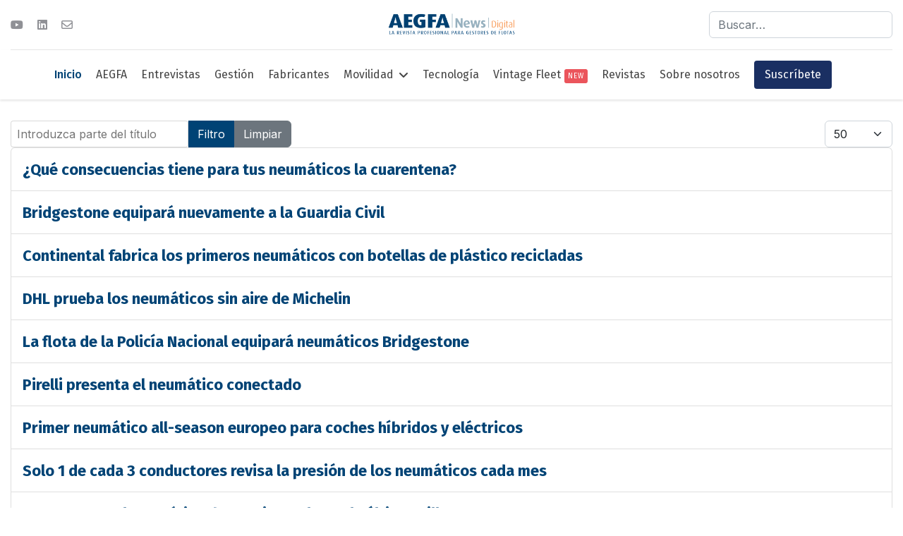

--- FILE ---
content_type: text/html; charset=utf-8
request_url: https://aegfanews.com/component/tags/tag/neumaticos
body_size: 8801
content:

<!doctype html>
<html lang="es-es" dir="ltr">
	<head>
		
		<meta name="viewport" content="width=device-width, initial-scale=1, shrink-to-fit=no">
		<meta charset="utf-8">
	<meta name="rights" content="AEGFA">
	<meta name="description" content="Revista AEGFANews Digital: la fuente líder de noticias, reportajes, artículos y entrevistas exclusivos sobre el sector de las Flotas, vehículos comerciales y movilidad corporativa.">
	<meta name="generator" content="MYOB">
	<title>Neumáticos - Revista AEGFANews Digital</title>
	<link href="/etiquetas/neumaticos?format=feed&amp;type=rss" rel="alternate" type="application/rss+xml" title="Neumáticos - Revista AEGFANews Digital">
	<link href="/etiquetas/neumaticos?format=feed&amp;type=atom" rel="alternate" type="application/atom+xml" title="Neumáticos - Revista AEGFANews Digital">
	<link href="/images/favicon/favicon.ico" rel="icon" type="image/vnd.microsoft.icon">
	<link href="https://aegfanews.com/buscar?format=opensearch" rel="search" title="OpenSearch Revista AEGFANews Digital" type="application/opensearchdescription+xml">
<link href="/media/vendor/awesomplete/css/awesomplete.css?1.1.7" rel="stylesheet">
	<link href="/media/vendor/joomla-custom-elements/css/joomla-alert.min.css?0.4.1" rel="stylesheet">
	<link href="/media/plg_system_jcepro/site/css/content.min.css?86aa0286b6232c4a5b58f892ce080277" rel="stylesheet">
	<link href="//fonts.googleapis.com/css?family=Inter:100,100i,200,200i,300,300i,400,400i,500,500i,600,600i,700,700i,800,800i,900,900i&amp;subset=latin&amp;display=swap" rel="stylesheet" media="none" onload="media=&quot;all&quot;">
	<link href="//fonts.googleapis.com/css?family=Fira Sans:100,100i,200,200i,300,300i,400,400i,500,500i,600,600i,700,700i,800,800i,900,900i&amp;subset=latin&amp;display=swap" rel="stylesheet" media="none" onload="media=&quot;all&quot;">
	<link href="/templates/shaper_helixultimate/css/bootstrap.min.css" rel="stylesheet">
	<link href="/plugins/system/helixultimate/assets/css/system-j4.min.css" rel="stylesheet">
	<link href="/media/system/css/joomla-fontawesome.min.css?464b5f" rel="stylesheet">
	<link href="/templates/shaper_helixultimate/css/template.css" rel="stylesheet">
	<link href="/templates/shaper_helixultimate/css/presets/default.css" rel="stylesheet">
	<link href="/components/com_sppagebuilder/assets/css/font-awesome-6.min.css?3e7e96fad5e237fb2d5a081c6cb11212" rel="stylesheet">
	<link href="/components/com_sppagebuilder/assets/css/font-awesome-v4-shims.css?3e7e96fad5e237fb2d5a081c6cb11212" rel="stylesheet">
	<link href="/components/com_sppagebuilder/assets/css/animate.min.css?3e7e96fad5e237fb2d5a081c6cb11212" rel="stylesheet">
	<link href="/components/com_sppagebuilder/assets/css/sppagebuilder.css?3e7e96fad5e237fb2d5a081c6cb11212" rel="stylesheet">
	<link href="/components/com_sppagebuilder/assets/css/color-switcher.css?3e7e96fad5e237fb2d5a081c6cb11212" rel="stylesheet">
	<style>#sp-left .sp-module, #sp-right .sp-module {
margin-top: 30px;
border: 1px solid #97b1bf;
border-radius: 3px;
}

#sp-left .sp-module, #sp-right .sp-module {
    padding: 20px 20px 0px 20px;
}

#sp-left .sp-module .sp-module-title, #sp-right .sp-module .sp-module-title {
    margin: 0 0 20px;
}

#sp-main-body {
    padding: 30px 0;
}

.sp-megamenu-parent > li > a, .sp-megamenu-parent > li > span {
    padding: 0 10px;
}

.h1, .h2, .h3, .h4, .h5, .h6, h1, h2, h3, h4, h5, h6 {
    padding-top: 10px;
}

#sp-left .sp-module, #sp-right .sp-module {
    margin-top: 30px;
border: 1px solid #97b1bf;
border-radius: 3px;
}

#sp-left .sp-module, #sp-right .sp-module {
    padding: 20px 20px 0px 20px;
}

#sp-left .sp-module .sp-module-title, #sp-right .sp-module .sp-module-title {
    margin: 0 0 20px;
}

#sp-main-body {
    padding: 30px 0;
}

.sp-megamenu-parent > li > a, .sp-megamenu-parent > li > span {
    padding: 0 10px;
}

.h1, .h2, .h3, .h4, .h5, .h6, h1, h2, h3, h4, h5, h6 {
    padding-top: 10px;
}

.article-info {
    background-color: #eee;
    padding: 10px;
}

.tags > li a {
    background-color: #eee;
}

#sp-menu .social-wrap {
  padding-left: 20px;
}

hr {
  border-top: 1px solid #777;
}

#sp-bottom {
  padding: 50px 0px 0px 0px;
  font-size: 16px;
}

div.fastsocialshare-align-left {
  padding-bottom: 50px;
}

@media screen and (max-width: 600px) {
  .ol_post .single_post_text a, .ol_post .single_post_text .meta span {
font-size: 20px !important;
line-height: 22px;
font-weight: 700;
text-align: center;
}
}

.offcanvas-menu .offcanvas-inner ul.menu > li.menu-parent > a > .menu-toggler::after, .offcanvas-menu .offcanvas-inner ul.menu > li.menu-parent > .menu-separator > .menu-toggler::after {
content: "\f055";
color: #1a2f62;
}

.article-details .featured-article-badge {
  position: inherit !important;
}

.anuncio{
margin-bottom: 30px;
}

@media screen and (min-width: 600px) {
.suscribete-bt {
color: #fff !important;
background-color: #1a2f62 !important;
border-radius: 4px !important;
line-height: 40px !important;
margin: 10px !important;
/*border: 2px solid #1a2f62 !important;*/
}
.suscribete-bt:hover {
color: #ffffff!important;
background-color: #00b5d6 !important;
}
}
.sp-megamenu-parent > li:last-child > a {
  padding: 0px 15px 0px 15px;
}</style>
	<style>body{font-family: 'Inter', sans-serif;font-size: 16px;font-weight: 400;text-decoration: none;}
</style>
	<style>h1{font-family: 'Fira Sans', sans-serif;font-size: 38px;font-weight: 700;text-decoration: none;}
</style>
	<style>h2{font-family: 'Fira Sans', sans-serif;font-size: 20px;font-weight: 600;text-decoration: none;}
</style>
	<style>h3{font-family: 'Fira Sans', sans-serif;font-size: 22px;font-weight: 700;text-decoration: none;}
</style>
	<style>h4{font-family: 'Fira Sans', sans-serif;font-size: 20px;font-weight: 700;text-decoration: none;}
</style>
	<style>h5{font-family: 'Fira Sans', sans-serif;font-size: 16px;font-weight: 700;text-decoration: none;}
</style>
	<style>h6{font-family: 'Fira Sans', sans-serif;font-size: 14px;font-weight: 700;text-decoration: none;}
</style>
	<style>.sp-megamenu-parent > li > a, .sp-megamenu-parent > li > span, .sp-megamenu-parent .sp-dropdown li.sp-menu-item > a{font-family: 'Fira Sans', sans-serif;font-size: 16px;font-weight: 400;text-decoration: none;}
</style>
	<style>.menu.nav-pills > li > a, .menu.nav-pills > li > span, .menu.nav-pills .sp-dropdown li.sp-menu-item > a{font-family: 'Fira Sans', sans-serif;font-size: 16px;font-weight: 400;text-decoration: none;}
</style>
	<style>.logo-image {height:35px;}.logo-image-phone {height:35px;}</style>
	<style>@media(max-width: 992px) {.logo-image {height: 60px;}.logo-image-phone {height: 60px;}}</style>
	<style>@media(max-width: 576px) {.logo-image {height: 60px;}.logo-image-phone {height: 60px;}}</style>
	<style>@media(min-width: 1400px) {.sppb-row-container { max-width: 1380px; }}</style>
	<style>:root {--sppb-topbar-bg-color: #efeff0; --sppb-topbar-text-color: #444444; --sppb-header-bg-color: #ffffff; --sppb-logo-text-color: #004375; --sppb-menu-text-color: #444444; --sppb-menu-text-hover-color: #004375; --sppb-menu-text-active-color: #004375; --sppb-menu-dropdown-bg-color: #fafafa; --sppb-menu-dropdown-text-color: #444444; --sppb-menu-dropdown-text-hover-color: #004375; --sppb-menu-dropdown-text-active-color: #004375; --sppb-offcanvas-menu-icon-color: #000000; --sppb-offcanvas-menu-bg-color: #ffffff; --sppb-offcanvas-menu-items-and-items-color: #252525; --sppb-offcanvas-menu-active-menu-item-color: #0345bf; --sppb-text-color: #444444; --sppb-bg-color: #ffffff; --sppb-link-color: #004375; --sppb-link-hover-color: #012140; --sppb-footer-bg-color: #003865; --sppb-footer-text-color: #ffffff; --sppb-footer-link-color: #fafafa; --sppb-footer-link-hover-color: #eeeeee}</style>
<script src="/media/vendor/jquery/js/jquery.min.js?3.7.1"></script>
	<script src="/media/legacy/js/jquery-noconflict.min.js?504da4"></script>
	<script type="application/json" class="joomla-script-options new">{"data":{"breakpoints":{"tablet":991,"mobile":480},"header":{"stickyOffset":"500"}},"joomla.jtext":{"MOD_FINDER_SEARCH_VALUE":"Buscar&hellip;","COM_FINDER_SEARCH_FORM_LIST_LABEL":"Buscar resultados","JLIB_JS_AJAX_ERROR_OTHER":"Se ha producido un aborto en la conexión mientras se recuperaban datos de JSON: Código de estado HTTP %s.","JLIB_JS_AJAX_ERROR_PARSE":"Se ha producido un error de análisis mientras se procesaban los siguientes datos de JSON:<br><code style=\"color:inherit;white-space:pre-wrap;padding:0;margin:0;border:0;background:inherit;\">%s<\/code>","ERROR":"Error","MESSAGE":"Mensaje","NOTICE":"Notificación","WARNING":"Advertencia","JCLOSE":"Cerrar","JOK":"OK","JOPEN":"Abrir"},"finder-search":{"url":"\/component\/finder\/?task=suggestions.suggest&format=json&tmpl=component&Itemid=101"},"system.paths":{"root":"","rootFull":"https:\/\/aegfanews.com\/","base":"","baseFull":"https:\/\/aegfanews.com\/"},"csrf.token":"45f509d1d209d58501074adf52e69f99","route66.discover":{"title":"Neumáticos - Revista AEGFANews Digital","description":"Revista AEGFANews Digital: la fuente líder de noticias, reportajes, artículos y entrevistas exclusivos sobre el sector de las Flotas, vehículos comerciales y movilidad corporativa.","uri":"https:\/\/aegfanews.com\/component\/tags\/tag\/neumaticos","hash":"d35cc2d3d5744dbccfef197a938c4516"}}</script>
	<script src="/media/system/js/core.min.js?a3d8f8"></script>
	<script src="/media/com_tags/js/tag-default.min.js?db210b" type="module"></script>
	<script src="/media/vendor/bootstrap/js/alert.min.js?5.3.8" type="module"></script>
	<script src="/media/vendor/bootstrap/js/button.min.js?5.3.8" type="module"></script>
	<script src="/media/vendor/bootstrap/js/carousel.min.js?5.3.8" type="module"></script>
	<script src="/media/vendor/bootstrap/js/collapse.min.js?5.3.8" type="module"></script>
	<script src="/media/vendor/bootstrap/js/dropdown.min.js?5.3.8" type="module"></script>
	<script src="/media/vendor/bootstrap/js/modal.min.js?5.3.8" type="module"></script>
	<script src="/media/vendor/bootstrap/js/offcanvas.min.js?5.3.8" type="module"></script>
	<script src="/media/vendor/bootstrap/js/popover.min.js?5.3.8" type="module"></script>
	<script src="/media/vendor/bootstrap/js/scrollspy.min.js?5.3.8" type="module"></script>
	<script src="/media/vendor/bootstrap/js/tab.min.js?5.3.8" type="module"></script>
	<script src="/media/vendor/bootstrap/js/toast.min.js?5.3.8" type="module"></script>
	<script src="/media/system/js/showon.min.js?e51227" type="module"></script>
	<script src="/media/vendor/awesomplete/js/awesomplete.min.js?1.1.7" defer></script>
	<script src="/media/com_finder/js/finder.min.js?755761" type="module"></script>
	<script src="/media/mod_menu/js/menu.min.js?464b5f" type="module"></script>
	<script src="/media/system/js/messages.min.js?9a4811" type="module"></script>
	<script src="/media/route66/js/page/discover.js?464b5f" defer></script>
	<script src="/templates/shaper_helixultimate/js/main.js"></script>
	<script src="/components/com_sppagebuilder/assets/js/jquery.parallax.js?3e7e96fad5e237fb2d5a081c6cb11212"></script>
	<script src="/components/com_sppagebuilder/assets/js/sppagebuilder.js?3e7e96fad5e237fb2d5a081c6cb11212" defer></script>
	<script src="/components/com_sppagebuilder/assets/js/addons/text_block.js"></script>
	<script src="/components/com_sppagebuilder/assets/js/color-switcher.js?3e7e96fad5e237fb2d5a081c6cb11212"></script>
	<script src="/templates/shaper_helixultimate/js/lazysizes.min.js"></script>
	<script>template="shaper_helixultimate";</script>
	<script>
				document.addEventListener("DOMContentLoaded", () =>{
					window.htmlAddContent = window?.htmlAddContent || "";
					if (window.htmlAddContent) {
        				document.body.insertAdjacentHTML("beforeend", window.htmlAddContent);
					}
				});
			</script>
	<script>
			const initColorMode = () => {
				const colorVariableData = [];
				const sppbColorVariablePrefix = "--sppb";
				let activeColorMode = localStorage.getItem("sppbActiveColorMode") || "";
				activeColorMode = "";
				const modes = [];

				if(!modes?.includes(activeColorMode)) {
					activeColorMode = "";
					localStorage.setItem("sppbActiveColorMode", activeColorMode);
				}

				document?.body?.setAttribute("data-sppb-color-mode", activeColorMode);

				if (!localStorage.getItem("sppbActiveColorMode")) {
					localStorage.setItem("sppbActiveColorMode", activeColorMode);
				}

				if (window.sppbColorVariables) {
					const colorVariables = typeof(window.sppbColorVariables) === "string" ? JSON.parse(window.sppbColorVariables) : window.sppbColorVariables;

					for (const colorVariable of colorVariables) {
						const { path, value } = colorVariable;
						const variable = String(path[0]).trim().toLowerCase().replaceAll(" ", "-");
						const mode = path[1];
						const variableName = `${sppbColorVariablePrefix}-${variable}`;

						if (activeColorMode === mode) {
							colorVariableData.push(`${variableName}: ${value}`);
						}
					}

					document.documentElement.style.cssText += colorVariableData.join(";");
				}
			};

			window.sppbColorVariables = [];
			
			initColorMode();

			document.addEventListener("DOMContentLoaded", initColorMode);
		</script>
<link rel="apple-touch-icon" sizes="57x57" href="/images/favicon/apple-icon-57x57.png">
<link rel="apple-touch-icon" sizes="60x60" href="/images/favicon/apple-icon-60x60.png">
<link rel="apple-touch-icon" sizes="72x72" href="/images/favicon/apple-icon-72x72.png">
<link rel="apple-touch-icon" sizes="76x76" href="/images/favicon/apple-icon-76x76.png">
<link rel="apple-touch-icon" sizes="114x114" href="/images/favicon/apple-icon-114x114.png">
<link rel="apple-touch-icon" sizes="120x120" href="/images/favicon/apple-icon-120x120.png">
<link rel="apple-touch-icon" sizes="144x144" href="/images/favicon/apple-icon-144x144.png">
<link rel="apple-touch-icon" sizes="152x152" href="/images/favicon/apple-icon-152x152.png">
<link rel="apple-touch-icon" sizes="180x180" href="/images/favicon/apple-icon-180x180.png">
<link rel="icon" type="image/png" sizes="192x192"  href="/images/favicon/android-icon-192x192.png">
<link rel="icon" type="image/png" sizes="32x32" href="/images/favicon/favicon-32x32.png">
<link rel="icon" type="image/png" sizes="96x96" href="/images/favicon/favicon-96x96.png">
<link rel="icon" type="image/png" sizes="16x16" href="/images/favicon/favicon-16x16.png">
<link rel="manifest" href="/images/favicon/manifest.json">
<meta name="msapplication-TileColor" content="#ffffff">
<meta name="msapplication-TileImage" content="/images/favicon/ms-icon-144x144.png">
<meta name="theme-color" content="#ffffff">

<!-- Google Tag Manager -->
<script>(function(w,d,s,l,i){w[l]=w[l]||[];w[l].push({'gtm.start':
new Date().getTime(),event:'gtm.js'});var f=d.getElementsByTagName(s)[0],
j=d.createElement(s),dl=l!='dataLayer'?'&l='+l:'';j.async=true;j.src=
'https://www.googletagmanager.com/gtm.js?id='+i+dl;f.parentNode.insertBefore(j,f);
})(window,document,'script','dataLayer','GTM-5J682XP5');</script>
<!-- End Google Tag Manager -->
					<style>.container, .sppb-row-container { max-width: 1380px; }</style>
			</head>
	<body class="site helix-ultimate hu com_tags com-tags view-tag layout-default task-none itemid-0 es-es ltr sticky-header layout-fluid offcanvas-init offcanvs-position-right">

					<!-- Google Tag Manager (noscript) -->
<noscript><iframe src="https://www.googletagmanager.com/ns.html?id=GTM-5J682XP5"
height="0" width="0" style="display:none;visibility:hidden"></iframe></noscript>
<!-- End Google Tag Manager (noscript) -->

<script async type="application/javascript"
        src="https://news.google.com/swg/js/v1/swg-basic.js"></script>
<script>
  (self.SWG_BASIC = self.SWG_BASIC || []).push( basicSubscriptions => {
    basicSubscriptions.init({
      type: "NewsArticle",
      isPartOfType: ["Product"],
      isPartOfProductId: "CAown-OXCw:openaccess",
      clientOptions: { theme: "light", lang: "es" },
    });
  });
</script>
		
		
		<div class="body-wrapper">
			<div class="body-innerwrapper">
					<div class="sticky-header-placeholder"></div>

<div id="sp-header-topbar">
	<div class="container">
		<div class="container-inner">
		<div class="row align-items-center">
					<!-- Contact -->
					<div id="sp-contact" class="col-6 col-xl-5">
													<ul class="social-icons"><li class="social-icon-youtube"><a target="_blank" rel="noopener noreferrer" href="https://www.youtube.com/@aegfanews" aria-label="Youtube"><span class="fab fa-youtube" aria-hidden="true"></span></a></li><li class="social-icon-linkedin"><a target="_blank" rel="noopener noreferrer" href="https://www.linkedin.com/in/aegfanews/" aria-label="Linkedin"><span class="fab fa-linkedin" aria-hidden="true"></span></a></li><li class="social-icon-custom"><a target="_blank" rel="noopener noreferrer" href="mailto:info@aegfa.com" aria-label="Custom"><span class="far fa-envelope" aria-hidden="true"></span></a></li></ul>						
											</div>
	
					<!-- Logo -->
					<div id="sp-logo" class="col-12 col-xl-2 d-none d-xl-block">
						<div class="sp-column d-flex align-items-center  justify-content-center">
															
								<div class="logo"><a href="/">
				<img class="logo-image  d-none d-lg-inline-block lazyload"
					data-srcset='https://aegfanews.com/images/aegfa_news_logo_web1.png 1x, https://aegfanews.com/images/aegfa_news_logo_web1.png 2x'
					data-src='https://aegfanews.com/images/aegfa_news_logo_web1.png'
					height='35'
					alt='AEGFANews Digital'
				 data-size="auto" />
				<img class="logo-image-phone d-inline-block d-lg-none lazyload" data-src="https://aegfanews.com/images/aegfa_news_logo_web2.png" alt="AEGFANews Digital" /></a></div>													</div>
					</div>

					<!-- Social -->
					<div id="sp-social" class="col-6 col-xl-5">
						<div class="sp-column d-flex justify-content-end">
							<!-- Social icons -->
							<div class="social-wrap d-flex align-items-center">
								
																																</div>

							<!-- Related Modules -->
							<div class="d-none d-lg-flex header-modules align-items-center">
																	<div class="sp-module "><div class="sp-module-content">
<form class="mod-finder js-finder-searchform form-search" action="/buscar" method="get" role="search">
    <label for="mod-finder-searchword-header" class="visually-hidden finder">Buscar</label><input type="text" name="q" id="mod-finder-searchword-header" class="js-finder-search-query form-control" value="" placeholder="Buscar&hellip;">
            </form>
</div></div>								
															</div>
						</div>
					</div>
				</div>
		</div>
	</div>
</div>

<header id="sp-header" class="lg-header">
	<div class="container">
		<div class="container-inner">
			<!-- Menu -->
			<div class="row">
				<div class="col-lg-3 col-6 d-block d-xl-none">
					<div class="sp-column d-flex justify-content-between align-items-center">
						<div id="sp-logo" class="menu-with-offcanvas">
							
							<div class="logo"><a href="/">
				<img class="logo-image  d-none d-lg-inline-block lazyload"
					data-srcset='https://aegfanews.com/images/aegfa_news_logo_web1.png 1x, https://aegfanews.com/images/aegfa_news_logo_web1.png 2x'
					data-src='https://aegfanews.com/images/aegfa_news_logo_web1.png'
					height='35'
					alt='AEGFANews Digital'
				 data-size="auto" />
				<img class="logo-image-phone d-inline-block d-lg-none lazyload" data-src="https://aegfanews.com/images/aegfa_news_logo_web2.png" alt="AEGFANews Digital" /></a></div>						</div>
					</div>
				</div>

				<div class="col-lg-9 col-6 col-xl-12">
					<div class="d-flex justify-content-end justify-content-xl-center align-items-center">
						<!-- Left toggler  -->
						
						<nav class="sp-megamenu-wrapper d-flex" role="navigation" aria-label="navigation"><ul class="sp-megamenu-parent menu-animation-none d-none d-lg-block"><li class="sp-menu-item current-item active"><a aria-current="page"  href="/"  >Inicio</a></li><li class="sp-menu-item"><a   href="/aegfa"  >AEGFA</a></li><li class="sp-menu-item"><a   href="/entrevistas"  >Entrevistas</a></li><li class="sp-menu-item"><a   href="/gestion"  >Gestión</a></li><li class="sp-menu-item"><a   href="/fabricantes"  >Fabricantes</a></li><li class="sp-menu-item sp-has-child"><a   href="#"  >Movilidad</a><div class="sp-dropdown sp-dropdown-main sp-menu-right" style="width: 240px;"><div class="sp-dropdown-inner"><ul class="sp-dropdown-items"><li class="sp-menu-item"><a   href="/movilidad/nuevas-flotas"  >Nuevas Flotas</a></li><li class="sp-menu-item"><a   href="/movilidad/renting"  >Renting</a></li><li class="sp-menu-item"><a   href="/movilidad/servicios-a-flotas"  >Servicios a Flotas</a></li></ul></div></div></li><li class="sp-menu-item"><a   href="/tecnologia"  >Tecnología</a></li><li class="sp-menu-item"><a   href="/vintage-fleet"  >Vintage Fleet<span class="sp-menu-badge sp-menu-badge-right" style="background-color: #EB555C;color: #FFFFFF;">New</span></a></li><li class="sp-menu-item"><a   href="/revistas"  >Revistas</a></li><li class="sp-menu-item"><a   href="/sobre-nosotros"  >Sobre nosotros</a></li><li class="sp-menu-item"><a  class="suscribete-bt" href="/suscribete"  >Suscríbete</a></li></ul></nav>						<div class="menu-with-offcanvas">
							
						</div>

						<!-- Right toggler  -->
													<div class="ms-3 ps-2">
								
  <a id="offcanvas-toggler"
     class="offcanvas-toggler-secondary offcanvas-toggler-right d-flex d-lg-none align-items-center"
     href="#"
     aria-label="Menu"
     title="Menu">
     <div class="burger-icon"><span></span><span></span><span></span></div>
  </a>							</div>
											</div>
				</div>
			</div>
		</div>
	</div>
</header>				<main id="sp-main">
					
<section id="sp-section-1" >

				
	
<div class="row">
	<div id="sp-title" class="col-lg-12 "><div class="sp-column "></div></div></div>
				
	</section>

<section id="sp-main-body" >

										<div class="container">
					<div class="container-inner">
						
	
<div class="row">
	
<div id="sp-component" class="col-lg-12 ">
	<div class="sp-column ">
		<div id="system-message-container" aria-live="polite"></div>


		
		<div class="com-tags-tag tag-category">

    
    
        
                                <div class="com-tags__items">
    <form action="https://aegfanews.com/component/tags/tag/neumaticos" method="post" name="adminForm" id="adminForm">
                                    <div class="com-tags-tags__filter btn-group">
                    <label class="filter-search-lbl visually-hidden" for="filter-search">
                        Introduzca parte del título                    </label>
                    <input
                        type="text"
                        name="filter-search"
                        id="filter-search"
                        value=""
                        class="inputbox" onchange="document.adminForm.submit();"
                        placeholder="Introduzca parte del título"
                    >
                    <button type="submit" name="filter_submit" class="btn btn-primary">Filtro</button>
                    <button type="reset" name="filter-clear-button" class="btn btn-secondary">Limpiar</button>
                </div>
                                        <div class="btn-group float-end">
                    <label for="limit" class="visually-hidden">
                        Cantidad                     </label>
                    <select id="limit" name="limit" class="form-select" onchange="this.form.submit()">
	<option value="5">5</option>
	<option value="10">10</option>
	<option value="15">15</option>
	<option value="20">20</option>
	<option value="25">25</option>
	<option value="30">30</option>
	<option value="50" selected="selected">50</option>
	<option value="100">100</option>
	<option value="200">200</option>
	<option value="500">500</option>
	<option value="0">Todas</option>
</select>
                </div>
            
            <input type="hidden" name="limitstart" value="">
            <input type="hidden" name="task" value="">
            </form>

            <ul class="com-tags-tag__category category list-group">
                                                <li class="list-group-item list-group-item-action">
                                                    <h3>
                        <a href="/gestion/que-consecuencias-tiene-para-tus-neumaticos-la-cuarentena">
                            ¿Qué consecuencias tiene para tus neumáticos la cuarentena?                        </a>
                    </h3>
                                                                                                                    </li>
                                                <li class="list-group-item list-group-item-action">
                                                    <h3>
                        <a href="/movilidad/servicios-a-flotas/bridgestone-equipara-nuevamente-a-la-guardia-civil">
                            Bridgestone equipará nuevamente a la Guardia Civil                        </a>
                    </h3>
                                                                                                                    </li>
                                                <li class="list-group-item list-group-item-action">
                                                    <h3>
                        <a href="/tecnologia/continental-fabrica-los-primeros-neumaticos-con-botellas-de-plastico-recicladas">
                            Continental fabrica los primeros neumáticos con botellas de plástico recicladas                        </a>
                    </h3>
                                                                                                                    </li>
                                                <li class="list-group-item list-group-item-action">
                                                    <h3>
                        <a href="/tecnologia/dhl-prueba-los-neumaticos-sin-aire-de-michelin">
                            DHL prueba los neumáticos sin aire de Michelin                        </a>
                    </h3>
                                                                                                                    </li>
                                                <li class="list-group-item list-group-item-action">
                                                    <h3>
                        <a href="/movilidad/servicios-a-flotas/la-flota-de-la-policia-nacional-equipara-neumaticos-bridgestone">
                            La flota de la Policía Nacional equipará neumáticos Bridgestone                        </a>
                    </h3>
                                                                                                                    </li>
                                                <li class="list-group-item list-group-item-action">
                                                    <h3>
                        <a href="/tecnologia/pirelli-presenta-el-neumatico-conectado">
                            Pirelli presenta el neumático conectado                        </a>
                    </h3>
                                                                                                                    </li>
                                                <li class="list-group-item list-group-item-action">
                                                    <h3>
                        <a href="/movilidad/servicios-a-flotas/primer-neumatico-all-season-europeo-para-coches-hibridos-y-electricos">
                            Primer neumático all-season europeo para coches híbridos y eléctricos                        </a>
                    </h3>
                                                                                                                    </li>
                                                <li class="list-group-item list-group-item-action">
                                                    <h3>
                        <a href="/gestion/solo-1-de-cada-3-conductores-revisa-la-presion-de-los-neumaticos-cada-mes">
                            Solo 1 de cada 3 conductores revisa la presión de los neumáticos cada mes                        </a>
                    </h3>
                                                                                                                    </li>
                                                <li class="list-group-item list-group-item-action">
                                                    <h3>
                        <a href="/movilidad/servicios-a-flotas/van-contact-el-neumatico-de-continental-para-la-ultima-milla">
                            Van Contact, el neumático de Continental para la última milla                        </a>
                    </h3>
                                                                                                                    </li>
                    </ul>
    </div>

    </div>

			</div>
</div>
</div>
											</div>
				</div>
						
	</section>

<section id="sp-bottom" >

						<div class="container">
				<div class="container-inner">
			
	
<div class="row">
	<div id="sp-bottom1" class="col-sm-col-sm-6 col-lg-12 "><div class="sp-column "><div class="sp-module "><div class="sp-module-content"><div class="mod-sppagebuilder  sp-page-builder" data-module_id="173">
	<div class="page-content">
		<section id="section-id-1647970803277" class="sppb-section" ><div class="sppb-row-container"><div class="sppb-row"><div class="sppb-col-md-3  " id="column-wrap-id-1647970803276"><div id="column-id-1647970803276" class="sppb-column " ><div class="sppb-column-addons"><div id="sppb-addon-wrapper-1647970803280" class="sppb-addon-wrapper  addon-root-text-block"><div id="sppb-addon-1647970803280" class="clearfix  "     ><div class="sppb-addon sppb-addon-text-block " ><h4 class="sppb-addon-title">Enlaces rápidos</h4><div class="sppb-addon-content  "><p><a href="https://aegfanews.com/aviso-legal-y-politica-de-privacidad">Aviso legal y política de privacidad</a><a href="https://aegfanews.com/politica-de-cookies">Política de Cookies</a><br /><a href="https://aegfa.com/" target="_blank" rel="noopener">AEGFA</a><br /><a href="https://aiafa.com/" target="_blank" rel="noopener">AIAFA</a><br /><a href="http://directorio.aegfa.com/" target="_blank" rel="noopener">Directorio AEGFA</a><br /><a href="https://aegfa.com/sobre-aegfa/hazte-miembro" target="_blank" rel="noopener" title="Hazte miembro">Ser miembro de la AEGFA</a></p></div></div><style type="text/css">#sppb-addon-1647970803280{
box-shadow: 0 0 0 0 #ffffff;
}#sppb-addon-1647970803280{
border-radius: 0px;
}
@media (max-width: 1199.98px) {#sppb-addon-1647970803280{}}
@media (max-width: 991.98px) {#sppb-addon-1647970803280{}}
@media (max-width: 767.98px) {#sppb-addon-1647970803280{}}
@media (max-width: 575.98px) {#sppb-addon-1647970803280{}}#sppb-addon-wrapper-1647970803280{
}
@media (max-width: 1199.98px) {#sppb-addon-wrapper-1647970803280{}}
@media (max-width: 991.98px) {#sppb-addon-wrapper-1647970803280{}}
@media (max-width: 767.98px) {#sppb-addon-wrapper-1647970803280{}}
@media (max-width: 575.98px) {#sppb-addon-wrapper-1647970803280{}}#sppb-addon-1647970803280 .sppb-addon-title{
margin-bottom: 10px;
}
@media (max-width: 1199.98px) {#sppb-addon-1647970803280 .sppb-addon-title{}}
@media (max-width: 991.98px) {#sppb-addon-1647970803280 .sppb-addon-title{}}
@media (max-width: 767.98px) {#sppb-addon-1647970803280 .sppb-addon-title{}}
@media (max-width: 575.98px) {#sppb-addon-1647970803280 .sppb-addon-title{}}
#sppb-addon-1647970803280 .sppb-addon-title{
}
@media (max-width: 1199.98px) {#sppb-addon-1647970803280 .sppb-addon-title{}}
@media (max-width: 991.98px) {#sppb-addon-1647970803280 .sppb-addon-title{}}
@media (max-width: 767.98px) {#sppb-addon-1647970803280 .sppb-addon-title{}}
@media (max-width: 575.98px) {#sppb-addon-1647970803280 .sppb-addon-title{}}</style><style type="text/css">#sppb-addon-1647970803280 .sppb-addon-text-block{
text-align: left;
}#sppb-addon-1647970803280 .sppb-addon-text-block .sppb-addon-content{
}
@media (max-width: 1199.98px) {#sppb-addon-1647970803280 .sppb-addon-text-block .sppb-addon-content{}}
@media (max-width: 991.98px) {#sppb-addon-1647970803280 .sppb-addon-text-block .sppb-addon-content{}}
@media (max-width: 767.98px) {#sppb-addon-1647970803280 .sppb-addon-text-block .sppb-addon-content{}}
@media (max-width: 575.98px) {#sppb-addon-1647970803280 .sppb-addon-text-block .sppb-addon-content{}}#sppb-addon-1647970803280 .sppb-textblock-column{
}#sppb-addon-1647970803280 .sppb-addon-text-block .sppb-addon-content h1,#sppb-addon-1647970803280 .sppb-addon-text-block .sppb-addon-content h2,#sppb-addon-1647970803280 .sppb-addon-text-block .sppb-addon-content h3,#sppb-addon-1647970803280 .sppb-addon-text-block .sppb-addon-content h4,#sppb-addon-1647970803280 .sppb-addon-text-block .sppb-addon-content h5,#sppb-addon-1647970803280 .sppb-addon-text-block .sppb-addon-content h6{
}
@media (max-width: 1199.98px) {#sppb-addon-1647970803280 .sppb-addon-text-block .sppb-addon-content h1,#sppb-addon-1647970803280 .sppb-addon-text-block .sppb-addon-content h2,#sppb-addon-1647970803280 .sppb-addon-text-block .sppb-addon-content h3,#sppb-addon-1647970803280 .sppb-addon-text-block .sppb-addon-content h4,#sppb-addon-1647970803280 .sppb-addon-text-block .sppb-addon-content h5,#sppb-addon-1647970803280 .sppb-addon-text-block .sppb-addon-content h6{}}
@media (max-width: 991.98px) {#sppb-addon-1647970803280 .sppb-addon-text-block .sppb-addon-content h1,#sppb-addon-1647970803280 .sppb-addon-text-block .sppb-addon-content h2,#sppb-addon-1647970803280 .sppb-addon-text-block .sppb-addon-content h3,#sppb-addon-1647970803280 .sppb-addon-text-block .sppb-addon-content h4,#sppb-addon-1647970803280 .sppb-addon-text-block .sppb-addon-content h5,#sppb-addon-1647970803280 .sppb-addon-text-block .sppb-addon-content h6{}}
@media (max-width: 767.98px) {#sppb-addon-1647970803280 .sppb-addon-text-block .sppb-addon-content h1,#sppb-addon-1647970803280 .sppb-addon-text-block .sppb-addon-content h2,#sppb-addon-1647970803280 .sppb-addon-text-block .sppb-addon-content h3,#sppb-addon-1647970803280 .sppb-addon-text-block .sppb-addon-content h4,#sppb-addon-1647970803280 .sppb-addon-text-block .sppb-addon-content h5,#sppb-addon-1647970803280 .sppb-addon-text-block .sppb-addon-content h6{}}
@media (max-width: 575.98px) {#sppb-addon-1647970803280 .sppb-addon-text-block .sppb-addon-content h1,#sppb-addon-1647970803280 .sppb-addon-text-block .sppb-addon-content h2,#sppb-addon-1647970803280 .sppb-addon-text-block .sppb-addon-content h3,#sppb-addon-1647970803280 .sppb-addon-text-block .sppb-addon-content h4,#sppb-addon-1647970803280 .sppb-addon-text-block .sppb-addon-content h5,#sppb-addon-1647970803280 .sppb-addon-text-block .sppb-addon-content h6{}}</style></div></div></div></div></div><div class="sppb-col-md-5  " id="column-wrap-id-1656581585930"><div id="column-id-1656581585930" class="sppb-column " ><div class="sppb-column-addons"><div id="sppb-addon-wrapper-1656581925615" class="sppb-addon-wrapper  addon-root-text-block"><div id="sppb-addon-1656581925615" class="clearfix  "     ><div class="sppb-addon sppb-addon-text-block " ><h4 class="sppb-addon-title">Contacto</h4><div class="sppb-addon-content  "><p>Asociación Española de Gestores de Flotas y de Movilidad<br /><strong>Teléfono de contacto:</strong> +34 93 204 20 66<br /><strong>Email:</strong> <a href="mailto:info@aegfa.com">info@aegfa.com</a><br /><strong>Dirección:</strong> Plaça d'Ausiàs March, 1 Edifici d’Oficines Planta 1, Oficina número D03 08195 Sant Cugat del Vallès, Barcelona</p></div></div><style type="text/css">#sppb-addon-1656581925615{
box-shadow: 0 0 0 0 #ffffff;
}#sppb-addon-1656581925615{
border-radius: 0px;
}
@media (max-width: 1199.98px) {#sppb-addon-1656581925615{}}
@media (max-width: 991.98px) {#sppb-addon-1656581925615{}}
@media (max-width: 767.98px) {#sppb-addon-1656581925615{}}
@media (max-width: 575.98px) {#sppb-addon-1656581925615{}}#sppb-addon-wrapper-1656581925615{
}
@media (max-width: 1199.98px) {#sppb-addon-wrapper-1656581925615{}}
@media (max-width: 991.98px) {#sppb-addon-wrapper-1656581925615{}}
@media (max-width: 767.98px) {#sppb-addon-wrapper-1656581925615{}}
@media (max-width: 575.98px) {#sppb-addon-wrapper-1656581925615{}}#sppb-addon-1656581925615 .sppb-addon-title{
margin-bottom: 10px;
}
@media (max-width: 1199.98px) {#sppb-addon-1656581925615 .sppb-addon-title{}}
@media (max-width: 991.98px) {#sppb-addon-1656581925615 .sppb-addon-title{}}
@media (max-width: 767.98px) {#sppb-addon-1656581925615 .sppb-addon-title{}}
@media (max-width: 575.98px) {#sppb-addon-1656581925615 .sppb-addon-title{}}
#sppb-addon-1656581925615 .sppb-addon-title{
}
@media (max-width: 1199.98px) {#sppb-addon-1656581925615 .sppb-addon-title{}}
@media (max-width: 991.98px) {#sppb-addon-1656581925615 .sppb-addon-title{}}
@media (max-width: 767.98px) {#sppb-addon-1656581925615 .sppb-addon-title{}}
@media (max-width: 575.98px) {#sppb-addon-1656581925615 .sppb-addon-title{}}</style><style type="text/css">#sppb-addon-1656581925615 .sppb-addon-text-block{
text-align: left;
}#sppb-addon-1656581925615 .sppb-addon-text-block .sppb-addon-content{
}
@media (max-width: 1199.98px) {#sppb-addon-1656581925615 .sppb-addon-text-block .sppb-addon-content{}}
@media (max-width: 991.98px) {#sppb-addon-1656581925615 .sppb-addon-text-block .sppb-addon-content{}}
@media (max-width: 767.98px) {#sppb-addon-1656581925615 .sppb-addon-text-block .sppb-addon-content{}}
@media (max-width: 575.98px) {#sppb-addon-1656581925615 .sppb-addon-text-block .sppb-addon-content{}}#sppb-addon-1656581925615 .sppb-textblock-column{
}#sppb-addon-1656581925615 .sppb-addon-text-block .sppb-addon-content h1,#sppb-addon-1656581925615 .sppb-addon-text-block .sppb-addon-content h2,#sppb-addon-1656581925615 .sppb-addon-text-block .sppb-addon-content h3,#sppb-addon-1656581925615 .sppb-addon-text-block .sppb-addon-content h4,#sppb-addon-1656581925615 .sppb-addon-text-block .sppb-addon-content h5,#sppb-addon-1656581925615 .sppb-addon-text-block .sppb-addon-content h6{
}
@media (max-width: 1199.98px) {#sppb-addon-1656581925615 .sppb-addon-text-block .sppb-addon-content h1,#sppb-addon-1656581925615 .sppb-addon-text-block .sppb-addon-content h2,#sppb-addon-1656581925615 .sppb-addon-text-block .sppb-addon-content h3,#sppb-addon-1656581925615 .sppb-addon-text-block .sppb-addon-content h4,#sppb-addon-1656581925615 .sppb-addon-text-block .sppb-addon-content h5,#sppb-addon-1656581925615 .sppb-addon-text-block .sppb-addon-content h6{}}
@media (max-width: 991.98px) {#sppb-addon-1656581925615 .sppb-addon-text-block .sppb-addon-content h1,#sppb-addon-1656581925615 .sppb-addon-text-block .sppb-addon-content h2,#sppb-addon-1656581925615 .sppb-addon-text-block .sppb-addon-content h3,#sppb-addon-1656581925615 .sppb-addon-text-block .sppb-addon-content h4,#sppb-addon-1656581925615 .sppb-addon-text-block .sppb-addon-content h5,#sppb-addon-1656581925615 .sppb-addon-text-block .sppb-addon-content h6{}}
@media (max-width: 767.98px) {#sppb-addon-1656581925615 .sppb-addon-text-block .sppb-addon-content h1,#sppb-addon-1656581925615 .sppb-addon-text-block .sppb-addon-content h2,#sppb-addon-1656581925615 .sppb-addon-text-block .sppb-addon-content h3,#sppb-addon-1656581925615 .sppb-addon-text-block .sppb-addon-content h4,#sppb-addon-1656581925615 .sppb-addon-text-block .sppb-addon-content h5,#sppb-addon-1656581925615 .sppb-addon-text-block .sppb-addon-content h6{}}
@media (max-width: 575.98px) {#sppb-addon-1656581925615 .sppb-addon-text-block .sppb-addon-content h1,#sppb-addon-1656581925615 .sppb-addon-text-block .sppb-addon-content h2,#sppb-addon-1656581925615 .sppb-addon-text-block .sppb-addon-content h3,#sppb-addon-1656581925615 .sppb-addon-text-block .sppb-addon-content h4,#sppb-addon-1656581925615 .sppb-addon-text-block .sppb-addon-content h5,#sppb-addon-1656581925615 .sppb-addon-text-block .sppb-addon-content h6{}}</style></div></div></div></div></div><div class="sppb-col-md-4  " id="column-wrap-id-1656581624927"><div id="column-id-1656581624927" class="sppb-column " ><div class="sppb-column-addons"><div id="sppb-addon-wrapper-1647971814318" class="sppb-addon-wrapper  addon-root-icons-group"><div id="sppb-addon-1647971814318" class="clearfix  "     ><div class="sppb-addon sppb-addon-icons-group  icons-group-title-postion-top"><h4 class="sppb-addon-title">Síguenos</h4><ul class="sppb-icons-group-list"><li id="icon-16479718143181" class=""><a href="https://www.youtube.com/channel/UCgMl1jEspVeWS0SU-2kxBuw" aria-label="Youtube" ><i class="fab fa-youtube-square " aria-hidden="true" title="Youtube"></i><span class="sppb-form-label-visually-hidden">Youtube</span></a></li><li id="icon-16479718143182" class=""><a href="https://www.linkedin.com/in/aegfanews/" aria-label="Linkedin" ><i class="fab fa-linkedin " aria-hidden="true" title="Linkedin"></i><span class="sppb-form-label-visually-hidden">Linkedin</span></a></li><li id="icon-16479718143183" class=""><a href="mailto:info@aegfa.com" aria-label="Email" ><i class="far fa-envelope " aria-hidden="true" title="Email"></i><span class="sppb-form-label-visually-hidden">Email</span></a></li></ul></div><style type="text/css">#sppb-addon-1647971814318{
box-shadow: 0 0 0 0 #ffffff;
}#sppb-addon-1647971814318{
border-radius: 0px;
}
@media (max-width: 1199.98px) {#sppb-addon-1647971814318{}}
@media (max-width: 991.98px) {#sppb-addon-1647971814318{}}
@media (max-width: 767.98px) {#sppb-addon-1647971814318{}}
@media (max-width: 575.98px) {#sppb-addon-1647971814318{}}#sppb-addon-wrapper-1647971814318{
margin-top: 0px;
margin-right: 0px;
margin-bottom: 30px;
margin-left: 0px;
}
@media (max-width: 1199.98px) {#sppb-addon-wrapper-1647971814318{}}
@media (max-width: 991.98px) {#sppb-addon-wrapper-1647971814318{}}
@media (max-width: 767.98px) {#sppb-addon-wrapper-1647971814318{}}
@media (max-width: 575.98px) {#sppb-addon-wrapper-1647971814318{}}#sppb-addon-1647971814318 .sppb-addon-title{
}
#sppb-addon-1647971814318 .sppb-addon-title{
}
@media (max-width: 1199.98px) {#sppb-addon-1647971814318 .sppb-addon-title{}}
@media (max-width: 991.98px) {#sppb-addon-1647971814318 .sppb-addon-title{}}
@media (max-width: 767.98px) {#sppb-addon-1647971814318 .sppb-addon-title{}}
@media (max-width: 575.98px) {#sppb-addon-1647971814318 .sppb-addon-title{}}</style><style type="text/css">#sppb-addon-1647971814318 .sppb-icons-group-list li{
margin: 10px;
}
@media (max-width: 1199.98px) {#sppb-addon-1647971814318 .sppb-icons-group-list li{}}
@media (max-width: 991.98px) {#sppb-addon-1647971814318 .sppb-icons-group-list li{}}
@media (max-width: 767.98px) {#sppb-addon-1647971814318 .sppb-icons-group-list li{}}
@media (max-width: 575.98px) {#sppb-addon-1647971814318 .sppb-icons-group-list li{}}#sppb-addon-1647971814318 .sppb-icons-group-list{
margin: -10px;
}
@media (max-width: 1199.98px) {#sppb-addon-1647971814318 .sppb-icons-group-list{}}
@media (max-width: 991.98px) {#sppb-addon-1647971814318 .sppb-icons-group-list{}}
@media (max-width: 767.98px) {#sppb-addon-1647971814318 .sppb-icons-group-list{}}
@media (max-width: 575.98px) {#sppb-addon-1647971814318 .sppb-icons-group-list{}}#sppb-addon-1647971814318 .sppb-icons-group-list li#icon-16479718143181 a{
font-size: 40px;
}
@media (max-width: 1199.98px) {#sppb-addon-1647971814318 .sppb-icons-group-list li#icon-16479718143181 a{}}
@media (max-width: 991.98px) {#sppb-addon-1647971814318 .sppb-icons-group-list li#icon-16479718143181 a{}}
@media (max-width: 767.98px) {#sppb-addon-1647971814318 .sppb-icons-group-list li#icon-16479718143181 a{}}
@media (max-width: 575.98px) {#sppb-addon-1647971814318 .sppb-icons-group-list li#icon-16479718143181 a{}}#sppb-addon-1647971814318 .sppb-icons-group-list li#icon-16479718143181 a{
}
@media (max-width: 1199.98px) {#sppb-addon-1647971814318 .sppb-icons-group-list li#icon-16479718143181 a{}}
@media (max-width: 991.98px) {#sppb-addon-1647971814318 .sppb-icons-group-list li#icon-16479718143181 a{height: 40px;width: 40px;}}
@media (max-width: 767.98px) {#sppb-addon-1647971814318 .sppb-icons-group-list li#icon-16479718143181 a{}}
@media (max-width: 575.98px) {#sppb-addon-1647971814318 .sppb-icons-group-list li#icon-16479718143181 a{}}#sppb-addon-1647971814318 .sppb-icons-group-list li#icon-16479718143181 .sppb-icons-label-text{
}#sppb-addon-1647971814318 .sppb-icons-group-list li#icon-16479718143181{
display: inline-block;
font-size: 40px;
}
@media (max-width: 1199.98px) {#sppb-addon-1647971814318 .sppb-icons-group-list li#icon-16479718143181{}}
@media (max-width: 991.98px) {#sppb-addon-1647971814318 .sppb-icons-group-list li#icon-16479718143181{}}
@media (max-width: 767.98px) {#sppb-addon-1647971814318 .sppb-icons-group-list li#icon-16479718143181{}}
@media (max-width: 575.98px) {#sppb-addon-1647971814318 .sppb-icons-group-list li#icon-16479718143181{}}#sppb-addon-1647971814318 .sppb-icons-group-list li#icon-16479718143181 .sppb-icons-label-text{
font-size: 16px;
}
@media (max-width: 1199.98px) {#sppb-addon-1647971814318 .sppb-icons-group-list li#icon-16479718143181 .sppb-icons-label-text{}}
@media (max-width: 991.98px) {#sppb-addon-1647971814318 .sppb-icons-group-list li#icon-16479718143181 .sppb-icons-label-text{font-size: 16px;}}
@media (max-width: 767.98px) {#sppb-addon-1647971814318 .sppb-icons-group-list li#icon-16479718143181 .sppb-icons-label-text{}}
@media (max-width: 575.98px) {#sppb-addon-1647971814318 .sppb-icons-group-list li#icon-16479718143181 .sppb-icons-label-text{}}#sppb-addon-1647971814318 .sppb-icons-group-list li#icon-16479718143181 a:hover{
}#sppb-addon-1647971814318 .sppb-icons-group-list li#icon-16479718143181 a{
margin: 10px;
}
@media (max-width: 1199.98px) {#sppb-addon-1647971814318 .sppb-icons-group-list li#icon-16479718143181 a{}}
@media (max-width: 991.98px) {#sppb-addon-1647971814318 .sppb-icons-group-list li#icon-16479718143181 a{}}
@media (max-width: 767.98px) {#sppb-addon-1647971814318 .sppb-icons-group-list li#icon-16479718143181 a{}}
@media (max-width: 575.98px) {#sppb-addon-1647971814318 .sppb-icons-group-list li#icon-16479718143181 a{}}
#sppb-addon-1647971814318 .sppb-icons-group-list li{
margin: 10px;
}
@media (max-width: 1199.98px) {#sppb-addon-1647971814318 .sppb-icons-group-list li{}}
@media (max-width: 991.98px) {#sppb-addon-1647971814318 .sppb-icons-group-list li{}}
@media (max-width: 767.98px) {#sppb-addon-1647971814318 .sppb-icons-group-list li{}}
@media (max-width: 575.98px) {#sppb-addon-1647971814318 .sppb-icons-group-list li{}}#sppb-addon-1647971814318 .sppb-icons-group-list{
margin: -10px;
}
@media (max-width: 1199.98px) {#sppb-addon-1647971814318 .sppb-icons-group-list{}}
@media (max-width: 991.98px) {#sppb-addon-1647971814318 .sppb-icons-group-list{}}
@media (max-width: 767.98px) {#sppb-addon-1647971814318 .sppb-icons-group-list{}}
@media (max-width: 575.98px) {#sppb-addon-1647971814318 .sppb-icons-group-list{}}#sppb-addon-1647971814318 .sppb-icons-group-list li#icon-16479718143182 a{
font-size: 40px;
}
@media (max-width: 1199.98px) {#sppb-addon-1647971814318 .sppb-icons-group-list li#icon-16479718143182 a{}}
@media (max-width: 991.98px) {#sppb-addon-1647971814318 .sppb-icons-group-list li#icon-16479718143182 a{}}
@media (max-width: 767.98px) {#sppb-addon-1647971814318 .sppb-icons-group-list li#icon-16479718143182 a{}}
@media (max-width: 575.98px) {#sppb-addon-1647971814318 .sppb-icons-group-list li#icon-16479718143182 a{}}#sppb-addon-1647971814318 .sppb-icons-group-list li#icon-16479718143182 a{
}
@media (max-width: 1199.98px) {#sppb-addon-1647971814318 .sppb-icons-group-list li#icon-16479718143182 a{}}
@media (max-width: 991.98px) {#sppb-addon-1647971814318 .sppb-icons-group-list li#icon-16479718143182 a{height: 40px;width: 40px;}}
@media (max-width: 767.98px) {#sppb-addon-1647971814318 .sppb-icons-group-list li#icon-16479718143182 a{}}
@media (max-width: 575.98px) {#sppb-addon-1647971814318 .sppb-icons-group-list li#icon-16479718143182 a{}}#sppb-addon-1647971814318 .sppb-icons-group-list li#icon-16479718143182 .sppb-icons-label-text{
}#sppb-addon-1647971814318 .sppb-icons-group-list li#icon-16479718143182{
display: inline-block;
font-size: 40px;
}
@media (max-width: 1199.98px) {#sppb-addon-1647971814318 .sppb-icons-group-list li#icon-16479718143182{}}
@media (max-width: 991.98px) {#sppb-addon-1647971814318 .sppb-icons-group-list li#icon-16479718143182{}}
@media (max-width: 767.98px) {#sppb-addon-1647971814318 .sppb-icons-group-list li#icon-16479718143182{}}
@media (max-width: 575.98px) {#sppb-addon-1647971814318 .sppb-icons-group-list li#icon-16479718143182{}}#sppb-addon-1647971814318 .sppb-icons-group-list li#icon-16479718143182 .sppb-icons-label-text{
font-size: 16px;
}
@media (max-width: 1199.98px) {#sppb-addon-1647971814318 .sppb-icons-group-list li#icon-16479718143182 .sppb-icons-label-text{}}
@media (max-width: 991.98px) {#sppb-addon-1647971814318 .sppb-icons-group-list li#icon-16479718143182 .sppb-icons-label-text{font-size: 16px;}}
@media (max-width: 767.98px) {#sppb-addon-1647971814318 .sppb-icons-group-list li#icon-16479718143182 .sppb-icons-label-text{}}
@media (max-width: 575.98px) {#sppb-addon-1647971814318 .sppb-icons-group-list li#icon-16479718143182 .sppb-icons-label-text{}}#sppb-addon-1647971814318 .sppb-icons-group-list li#icon-16479718143182 a:hover{
}#sppb-addon-1647971814318 .sppb-icons-group-list li#icon-16479718143182 a{
margin: 10px;
}
@media (max-width: 1199.98px) {#sppb-addon-1647971814318 .sppb-icons-group-list li#icon-16479718143182 a{}}
@media (max-width: 991.98px) {#sppb-addon-1647971814318 .sppb-icons-group-list li#icon-16479718143182 a{}}
@media (max-width: 767.98px) {#sppb-addon-1647971814318 .sppb-icons-group-list li#icon-16479718143182 a{}}
@media (max-width: 575.98px) {#sppb-addon-1647971814318 .sppb-icons-group-list li#icon-16479718143182 a{}}
#sppb-addon-1647971814318 .sppb-icons-group-list li{
margin: 10px;
}
@media (max-width: 1199.98px) {#sppb-addon-1647971814318 .sppb-icons-group-list li{}}
@media (max-width: 991.98px) {#sppb-addon-1647971814318 .sppb-icons-group-list li{}}
@media (max-width: 767.98px) {#sppb-addon-1647971814318 .sppb-icons-group-list li{}}
@media (max-width: 575.98px) {#sppb-addon-1647971814318 .sppb-icons-group-list li{}}#sppb-addon-1647971814318 .sppb-icons-group-list{
margin: -10px;
}
@media (max-width: 1199.98px) {#sppb-addon-1647971814318 .sppb-icons-group-list{}}
@media (max-width: 991.98px) {#sppb-addon-1647971814318 .sppb-icons-group-list{}}
@media (max-width: 767.98px) {#sppb-addon-1647971814318 .sppb-icons-group-list{}}
@media (max-width: 575.98px) {#sppb-addon-1647971814318 .sppb-icons-group-list{}}#sppb-addon-1647971814318 .sppb-icons-group-list li#icon-16479718143183 a{
font-size: 40px;
}
@media (max-width: 1199.98px) {#sppb-addon-1647971814318 .sppb-icons-group-list li#icon-16479718143183 a{}}
@media (max-width: 991.98px) {#sppb-addon-1647971814318 .sppb-icons-group-list li#icon-16479718143183 a{}}
@media (max-width: 767.98px) {#sppb-addon-1647971814318 .sppb-icons-group-list li#icon-16479718143183 a{}}
@media (max-width: 575.98px) {#sppb-addon-1647971814318 .sppb-icons-group-list li#icon-16479718143183 a{}}#sppb-addon-1647971814318 .sppb-icons-group-list li#icon-16479718143183 a{
}
@media (max-width: 1199.98px) {#sppb-addon-1647971814318 .sppb-icons-group-list li#icon-16479718143183 a{}}
@media (max-width: 991.98px) {#sppb-addon-1647971814318 .sppb-icons-group-list li#icon-16479718143183 a{height: 40px;width: 40px;}}
@media (max-width: 767.98px) {#sppb-addon-1647971814318 .sppb-icons-group-list li#icon-16479718143183 a{}}
@media (max-width: 575.98px) {#sppb-addon-1647971814318 .sppb-icons-group-list li#icon-16479718143183 a{}}#sppb-addon-1647971814318 .sppb-icons-group-list li#icon-16479718143183 .sppb-icons-label-text{
}#sppb-addon-1647971814318 .sppb-icons-group-list li#icon-16479718143183{
display: inline-block;
font-size: 40px;
}
@media (max-width: 1199.98px) {#sppb-addon-1647971814318 .sppb-icons-group-list li#icon-16479718143183{}}
@media (max-width: 991.98px) {#sppb-addon-1647971814318 .sppb-icons-group-list li#icon-16479718143183{}}
@media (max-width: 767.98px) {#sppb-addon-1647971814318 .sppb-icons-group-list li#icon-16479718143183{}}
@media (max-width: 575.98px) {#sppb-addon-1647971814318 .sppb-icons-group-list li#icon-16479718143183{}}#sppb-addon-1647971814318 .sppb-icons-group-list li#icon-16479718143183 .sppb-icons-label-text{
font-size: 16px;
}
@media (max-width: 1199.98px) {#sppb-addon-1647971814318 .sppb-icons-group-list li#icon-16479718143183 .sppb-icons-label-text{}}
@media (max-width: 991.98px) {#sppb-addon-1647971814318 .sppb-icons-group-list li#icon-16479718143183 .sppb-icons-label-text{font-size: 16px;}}
@media (max-width: 767.98px) {#sppb-addon-1647971814318 .sppb-icons-group-list li#icon-16479718143183 .sppb-icons-label-text{}}
@media (max-width: 575.98px) {#sppb-addon-1647971814318 .sppb-icons-group-list li#icon-16479718143183 .sppb-icons-label-text{}}#sppb-addon-1647971814318 .sppb-icons-group-list li#icon-16479718143183 a:hover{
}#sppb-addon-1647971814318 .sppb-icons-group-list li#icon-16479718143183 a{
margin: 10px;
}
@media (max-width: 1199.98px) {#sppb-addon-1647971814318 .sppb-icons-group-list li#icon-16479718143183 a{}}
@media (max-width: 991.98px) {#sppb-addon-1647971814318 .sppb-icons-group-list li#icon-16479718143183 a{}}
@media (max-width: 767.98px) {#sppb-addon-1647971814318 .sppb-icons-group-list li#icon-16479718143183 a{}}
@media (max-width: 575.98px) {#sppb-addon-1647971814318 .sppb-icons-group-list li#icon-16479718143183 a{}}#sppb-addon-1647971814318 .sppb-addon-icons-group{
text-align: left;
}#sppb-addon-1647971814318 .sppb-addon-title{
}
@media (max-width: 1199.98px) {#sppb-addon-1647971814318 .sppb-addon-title{}}
@media (max-width: 991.98px) {#sppb-addon-1647971814318 .sppb-addon-title{}}
@media (max-width: 767.98px) {#sppb-addon-1647971814318 .sppb-addon-title{}}
@media (max-width: 575.98px) {#sppb-addon-1647971814318 .sppb-addon-title{}}#sppb-addon-1647971814318 .sppb-icons-group-list{ transform-origin: 50% 50%; }</style></div></div></div></div></div></div></div></section><style type="text/css">.sp-page-builder .page-content #section-id-1647970803277{box-shadow:0 0 0 0 #ffffff;}.sp-page-builder .page-content #section-id-1647970803277{border-radius:0px;}.sp-page-builder .page-content #section-id-1647970803277.sppb-row-overlay{border-radius:0px;}#column-id-1647970803276{border-radius:0px;}#column-wrap-id-1647970803276{max-width:25%;flex-basis:25%;}@media (max-width:1199.98px) {#column-wrap-id-1647970803276{max-width:25%;flex-basis:25%;}}@media (max-width:991.98px) {#column-wrap-id-1647970803276{max-width:100%;flex-basis:100%;}}@media (max-width:767.98px) {#column-wrap-id-1647970803276{max-width:100%;flex-basis:100%;}}@media (max-width:575.98px) {#column-wrap-id-1647970803276{max-width:100%;flex-basis:100%;}}#column-id-1647970803276 .sppb-column-overlay{border-radius:0px;}#column-wrap-id-1656581585930{max-width:41.666666666667%;flex-basis:41.666666666667%;}@media (max-width:1199.98px) {#column-wrap-id-1656581585930{max-width:41.666666666667%;flex-basis:41.666666666667%;}}@media (max-width:991.98px) {#column-wrap-id-1656581585930{max-width:100%;flex-basis:100%;}}@media (max-width:767.98px) {#column-wrap-id-1656581585930{max-width:100%;flex-basis:100%;}}@media (max-width:575.98px) {#column-wrap-id-1656581585930{max-width:100%;flex-basis:100%;}}#column-wrap-id-1656581624927{max-width:33.333333333333%;flex-basis:33.333333333333%;}@media (max-width:1199.98px) {#column-wrap-id-1656581624927{max-width:33.333333333333%;flex-basis:33.333333333333%;}}@media (max-width:991.98px) {#column-wrap-id-1656581624927{max-width:100%;flex-basis:100%;}}@media (max-width:767.98px) {#column-wrap-id-1656581624927{max-width:100%;flex-basis:100%;}}@media (max-width:575.98px) {#column-wrap-id-1656581624927{max-width:100%;flex-basis:100%;}}</style>	</div>
</div></div></div></div></div></div>
							</div>
			</div>
			
	</section>

<footer id="sp-footer" >

						<div class="container">
				<div class="container-inner">
			
	
<div class="row">
	<div id="sp-footer1" class="col-lg-12 "><div class="sp-column "><span class="sp-copyright"><center>© 2026 Revista AEGFANews Digital - Revista Profesional para Gestores de Flotas y de Movilidad.</center></span></div></div></div>
							</div>
			</div>
			
	</footer>
				</main>
			</div>
		</div>

		<!-- Off Canvas Menu -->
		<div class="offcanvas-overlay"></div>
		<!-- Rendering the offcanvas style -->
		<!-- If canvas style selected then render the style -->
		<!-- otherwise (for old templates) attach the offcanvas module position -->
					<div class="offcanvas-menu border-menu " tabindex="-1" inert>
	<div class="d-flex align-items-center justify-content-between p-3 pt-4">
		<div class="logo"><a href="/">
				<img class="logo-image  d-none d-lg-inline-block lazyload"
					data-srcset='https://aegfanews.com/images/aegfa_news_logo_web1.png 1x, https://aegfanews.com/images/aegfa_news_logo_web1.png 2x'
					data-src='https://aegfanews.com/images/aegfa_news_logo_web1.png'
					height='35'
					alt='AEGFANews Digital'
				 data-size="auto" />
				<img class="logo-image-phone d-inline-block d-lg-none lazyload" data-src="https://aegfanews.com/images/aegfa_news_logo_web2.png" alt="AEGFANews Digital" /></a></div>		<a href="#" class="close-offcanvas" role="button" aria-label="Close Off-canvas">
			<div class="burger-icon" aria-hidden="true">
				<span></span>
				<span></span>
				<span></span>
			</div>
		</a>
	</div>
	<div class="offcanvas-inner">
		<div class="d-flex header-modules mb-3">
							<div class="sp-module "><div class="sp-module-content">
<form class="mod-finder js-finder-searchform form-search" action="/buscar" method="get" role="search">
    <label for="mod-finder-searchword-canvas" class="visually-hidden finder">Buscar</label><input type="text" name="q" id="mod-finder-searchword-canvas" class="js-finder-search-query form-control" value="" placeholder="Buscar&hellip;">
            </form>
</div></div>			
					</div>
		
					<div class="sp-module "><div class="sp-module-content"><ul class="mod-menu mod-list menu nav-pills">
<li class="item-101 default current active"><a href="/" aria-current="page">Inicio</a></li><li class="item-115"><a href="/aegfa" >AEGFA</a></li><li class="item-111"><a href="/entrevistas" >Entrevistas</a></li><li class="item-112"><a href="/gestion" >Gestión</a></li><li class="item-114"><a href="/fabricantes" >Fabricantes</a></li><li class="item-723 menu-deeper menu-parent"><a href="#" >Movilidad<span class="menu-toggler"></span></a><ul class="mod-menu__sub list-unstyled small menu-child"><li class="item-118"><a href="/movilidad/nuevas-flotas" >Nuevas Flotas</a></li><li class="item-113"><a href="/movilidad/renting" >Renting</a></li><li class="item-119"><a href="/movilidad/servicios-a-flotas" >Servicios a Flotas</a></li></ul></li><li class="item-120"><a href="/tecnologia" >Tecnología</a></li><li class="item-1839"><a href="/vintage-fleet" >Vintage Fleet</a></li><li class="item-154"><a href="/revistas" >Revistas</a></li><li class="item-1738"><a href="/sobre-nosotros" >Sobre nosotros</a></li><li class="item-1739"><a href="/suscribete" class="suscribete-bt">Suscríbete</a></li></ul>
</div></div>		
		
					<div class="mb-4">
							</div>
		
					<ul class="social-icons"><li class="social-icon-youtube"><a target="_blank" rel="noopener noreferrer" href="https://www.youtube.com/@aegfanews" aria-label="Youtube"><span class="fab fa-youtube" aria-hidden="true"></span></a></li><li class="social-icon-linkedin"><a target="_blank" rel="noopener noreferrer" href="https://www.linkedin.com/in/aegfanews/" aria-label="Linkedin"><span class="fab fa-linkedin" aria-hidden="true"></span></a></li><li class="social-icon-custom"><a target="_blank" rel="noopener noreferrer" href="mailto:info@aegfa.com" aria-label="Custom"><span class="far fa-envelope" aria-hidden="true"></span></a></li></ul>				
					
		
		<!-- custom module position -->
		
	</div>
</div>				

		
		

		<!-- Go to top -->
					<a href="#" class="sp-scroll-up" aria-label="Scroll to top"><span class="fas fa-angle-up" aria-hidden="true"></span></a>
					</body>
</html>

--- FILE ---
content_type: text/css
request_url: https://aegfanews.com/templates/shaper_helixultimate/css/presets/default.css
body_size: 704
content:
body,.sp-preloader{background-color:#fff;color:#444}.sp-preloader>div{background:#004375}.sp-preloader>div:after{background:#fff}#sp-top-bar{background:#efeff0;color:#444}#sp-top-bar a{color:#444}#sp-header{background:#fff}#sp-menu ul.social-icons a:hover,#sp-menu ul.social-icons a:focus{color:#004375}a{color:#004375}a:hover,a:focus,a:active{color:#012140}.tags>li{display:inline-block}.tags>li a{background:rgba(0,67,117,.1);color:#004375}.tags>li a:hover{background:#012140}.article-social-share .social-share-icon ul li a{color:#444}.article-social-share .social-share-icon ul li a:hover,.article-social-share .social-share-icon ul li a:focus{background:#004375}.pager>li a{border:1px solid #ededed;color:#444}.sp-reading-progress-bar{background-color:#004375}.sp-megamenu-parent>li>a{color:#444}.sp-megamenu-parent>li:hover>a{color:#004375}.sp-megamenu-parent>li.active>a,.sp-megamenu-parent>li.active:hover>a{color:#004375}.sp-megamenu-parent .sp-dropdown .sp-dropdown-inner{background:#fafafa}.sp-megamenu-parent .sp-dropdown li.sp-menu-item>a{color:#444}.sp-megamenu-parent .sp-dropdown li.sp-menu-item>a:hover{color:#004375}.sp-megamenu-parent .sp-dropdown li.sp-menu-item.active>a{color:#004375}.sp-megamenu-parent .sp-mega-group>li>a{color:#444}#offcanvas-toggler>.fa{color:#444}#offcanvas-toggler>.fa:hover,#offcanvas-toggler>.fa:focus,#offcanvas-toggler>.fa:active{color:#004375}#offcanvas-toggler>.fas{color:#444}#offcanvas-toggler>.fas:hover,#offcanvas-toggler>.fas:focus,#offcanvas-toggler>.fas:active{color:#004375}#offcanvas-toggler>.far{color:#444}#offcanvas-toggler>.far:hover,#offcanvas-toggler>.far:focus,#offcanvas-toggler>.far:active{color:#004375}.offcanvas-menu{background-color:#fff;color:#444}.offcanvas-menu .offcanvas-inner a{color:#252525}.offcanvas-menu .offcanvas-inner a:hover,.offcanvas-menu .offcanvas-inner a:focus,.offcanvas-menu .offcanvas-inner a:active{color:#004375}.offcanvas-menu .offcanvas-inner ul.menu>li a,.offcanvas-menu .offcanvas-inner ul.menu>li span{color:#252525}.offcanvas-menu .offcanvas-inner ul.menu>li a:hover,.offcanvas-menu .offcanvas-inner ul.menu>li a:focus,.offcanvas-menu .offcanvas-inner ul.menu>li span:hover,.offcanvas-menu .offcanvas-inner ul.menu>li span:focus{color:#004375}.offcanvas-menu .offcanvas-inner ul.menu>li.menu-parent>a>.menu-toggler,.offcanvas-menu .offcanvas-inner ul.menu>li.menu-parent>.menu-separator>.menu-toggler{color:rgba(37,37,37,.5)}.offcanvas-menu .offcanvas-inner ul.menu>li.menu-parent .menu-toggler{color:rgba(37,37,37,.5)}.offcanvas-menu .offcanvas-inner ul.menu>li li a{color:rgba(37,37,37,.8)}.btn-primary,.sppb-btn-primary{border-color:#004375;background-color:#004375}.btn-primary:hover,.sppb-btn-primary:hover{border-color:#012140;background-color:#012140}ul.social-icons>li a:hover{color:#004375}.sp-page-title{background:#004375}.layout-boxed .body-innerwrapper{background:#fff}.sp-module ul>li>a{color:#444}.sp-module ul>li>a:hover{color:#004375}.sp-module .latestnews>div>a{color:#444}.sp-module .latestnews>div>a:hover{color:#004375}.sp-module .tagscloud .tag-name:hover{background:#004375}.search .btn-toolbar button{background:#004375}#sp-footer,#sp-bottom{background:#003865;color:#fff}#sp-footer a,#sp-bottom a{color:#fafafa}#sp-footer a:hover,#sp-footer a:active,#sp-footer a:focus,#sp-bottom a:hover,#sp-bottom a:active,#sp-bottom a:focus{color:#eee}#sp-bottom .sp-module-content .latestnews>li>a>span{color:#fff}.sp-comingsoon body{background-color:#004375}.pagination>li>a,.pagination>li>span{color:#444}.pagination>li>a:hover,.pagination>li>a:focus,.pagination>li>span:hover,.pagination>li>span:focus{color:#444}.pagination>.active>a,.pagination>.active>span{border-color:#004375;background-color:#004375}.pagination>.active>a:hover,.pagination>.active>a:focus,.pagination>.active>span:hover,.pagination>.active>span:focus{border-color:#004375;background-color:#004375}.error-code,.coming-soon-number{color:#004375}